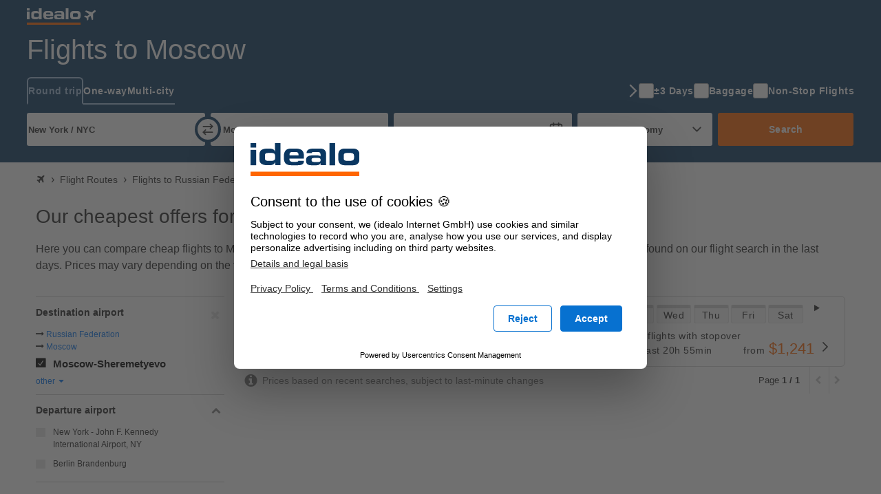

--- FILE ---
content_type: image/svg+xml
request_url: https://flight-cdn.idealo.net/bilder/fluglinie/icons/at.svg
body_size: 2759
content:
<svg width="24" height="24" viewBox="0 0 24 24" fill="none" xmlns="http://www.w3.org/2000/svg">
<rect width="24" height="24" rx="4" fill="#C20831"/>
<path d="M9.93872 16.0994V16.1013L12.8125 14.0128L12.6952 13.6512L10.6252 15.155L10.9742 14.0817L10.6669 13.8587L10.057 15.7348C9.10879 14.9911 8.66957 13.7714 8.92651 12.5933L8.60946 12.3635C8.23715 13.7636 8.76556 15.2491 9.93872 16.0994ZM11.8468 14.0448L9.77487 12.541H10.9034L11.0207 12.1793H9.04673C9.46364 11.0487 10.4875 10.2546 11.6859 10.1325L11.808 9.7611C10.3615 9.84255 9.11363 10.8025 8.66473 12.1793L11.5385 14.2678L11.8468 14.0448ZM9.92806 9.39265H9.94842C9.93485 9.2346 9.87958 9.14055 9.78069 9.10371C9.42292 8.96893 9.23095 8.67417 9.23095 8.34451C9.23095 7.96927 9.47043 7.73559 9.77293 7.73559C10.2005 7.73559 10.3556 8.23494 10.8443 8.23494C11.0198 8.23494 11.1642 8.13119 11.1642 8.04296V7.9906H11.0721C10.4584 7.9906 10.3644 7.37296 9.77293 7.37296C9.26876 7.37296 8.86833 7.77244 8.86833 8.34451C8.86833 8.92142 9.31433 9.39265 9.92806 9.39265ZM4.26488 13.4204H6.46674V13.402C6.24956 13.3351 6.04983 13.2168 5.88598 13.0587H4.26488C3.43979 13.0587 3.19643 12.9831 2.78825 12.541H8.38259C8.40683 12.4188 8.43785 12.2976 8.47372 12.1803H2L2.25015 12.477C2.90653 13.2546 3.15086 13.4204 4.26488 13.4204ZM11.0363 7.78795C11.3494 7.78795 11.5433 7.52713 11.5433 7.28667C11.5433 7.04039 11.4309 6.94149 11.3136 6.94149C11.2118 6.94149 11.1293 7.0239 11.1284 7.12571C11.1284 7.23528 11.2273 7.30897 11.301 7.30897C11.2059 7.45344 11.0624 7.50289 10.8773 7.48931C10.9354 7.40593 10.916 7.29151 10.8327 7.23334C10.8016 7.21201 10.7648 7.1994 10.727 7.1994C10.6368 7.1994 10.5447 7.28667 10.5447 7.39526C10.5457 7.60082 10.7386 7.78795 11.0363 7.78795ZM9.23095 15.698H6.57824C5.84914 15.698 5.57378 15.6369 5.23638 15.316H4.73706C5.27225 15.922 5.5699 16.0597 6.57921 16.0597H9.59744C9.46655 15.9472 9.34439 15.826 9.23095 15.698ZM8.01028 15.1793V15.1608C7.79213 15.0939 7.59337 14.9766 7.42854 14.8176H5.80842C5.07834 14.8176 4.80396 14.7575 4.46655 14.4375H3.96723C4.50242 15.0416 4.79911 15.1793 5.80938 15.1793H8.01028ZM7.23948 14.2998V14.2795C7.0223 14.2126 6.82354 14.0962 6.65872 13.9391H5.03665C4.30754 13.9391 4.03219 13.878 3.69478 13.5571H3.19546C3.73066 14.1631 4.02831 14.2998 5.03762 14.2998H7.23948ZM12.7388 8.30863C12.5585 8.30863 12.3762 8.52873 12.3093 8.84967C12.4198 8.85743 12.5313 8.87003 12.6399 8.88652C12.7117 8.6063 12.8367 8.47637 12.9405 8.45892C12.9036 8.37359 12.8328 8.30863 12.7388 8.30863ZM11.999 9.75528L10.9015 13.1353L11.2088 13.3583L11.9981 10.9256L12.3481 11.998H12.7281L12.1193 10.1208C13.3225 10.1664 14.3948 10.8955 14.8806 11.998H15.2703C14.7468 10.6483 13.4485 9.75722 12.001 9.75528M13.9585 9.93757V9.56815C13.3613 9.22782 12.6874 9.04359 12 9.03293C11.3116 9.04359 10.6378 9.22685 10.0396 9.56718V9.93757C10.6155 9.59821 11.2845 9.39362 12 9.39362C12.7155 9.39362 13.3836 9.59821 13.9585 9.93757ZM10.216 9.23169C10.3091 9.18903 10.4031 9.14831 10.4991 9.11146C10.4526 8.97184 10.3644 8.81186 10.1995 8.81186C10.1162 8.81186 10.0512 8.87876 10.024 8.95536C10.1006 8.98445 10.1627 9.05038 10.216 9.23169ZM10.4138 15.9792L10.0977 16.209C11.3126 16.9992 12.8891 16.9556 14.0593 16.1013H14.0613L12.9637 12.7213H12.5827L13.3729 15.154L12.4605 14.4918L12.1532 14.7158L13.7491 15.8754C12.7504 16.5493 11.4532 16.59 10.4138 15.9792ZM11.3601 8.88555C11.4697 8.86809 11.5802 8.85743 11.6917 8.84967C11.6238 8.5297 11.4415 8.30863 11.2622 8.30863C11.1672 8.30863 11.0973 8.37359 11.0595 8.45892C11.1642 8.47734 11.2893 8.6063 11.3601 8.88555ZM10.7056 8.55006C10.6174 8.55394 10.5408 8.61018 10.5117 8.69259C10.5893 8.70326 10.695 8.76725 10.7716 9.01838C10.8724 8.98832 10.9752 8.96117 11.0789 8.93887C11.0052 8.68969 10.8714 8.55006 10.7056 8.55006ZM19.262 15.316H18.7627C18.4262 15.6359 18.1509 15.698 17.4218 15.698H14.7691C14.6556 15.826 14.5334 15.9482 14.4035 16.0587H17.4218C18.4301 16.0587 18.7258 15.922 19.262 15.316ZM11.7828 12.1793L11.6645 12.541H14.2232L13.3108 13.2042L13.4282 13.5649L15.027 12.4042C15.3566 13.5629 14.994 14.8089 14.0923 15.6088L14.2135 15.9801C15.3382 15.0668 15.7842 13.5552 15.3353 12.1774L11.7828 12.1793ZM21.2108 12.541C20.8016 12.9812 20.5592 13.0587 19.7341 13.0587H18.113C17.9288 13.2265 17.7533 13.3341 17.5313 13.402V13.4223H19.7341C20.8472 13.4223 21.0935 13.2546 21.7489 12.4779L22 12.1803H15.5263C15.5621 12.2986 15.5922 12.4198 15.6164 12.5419L21.2108 12.541ZM11.6432 7.09953L12 6.83968L12.3578 7.09953L12.222 6.67969L12.5788 6.41984H12.1367L12 6L11.8643 6.41984H11.4212L11.7799 6.67969L11.6432 7.09953ZM20.0318 14.4365H19.5325C19.196 14.7565 18.9217 14.8176 18.1916 14.8176H16.5695C16.3863 14.9853 16.2098 15.093 15.9888 15.1608V15.1812H18.1916C19.2009 15.1802 19.4976 15.0406 20.0318 14.4365ZM20.8036 13.5571H20.3042C19.9668 13.8771 19.6925 13.9391 18.9624 13.9391H17.3413C17.158 14.1049 16.9816 14.2135 16.7596 14.2804V14.3008H18.9624C19.9717 14.3008 20.2684 14.1631 20.8036 13.5571ZM13.976 8.95633C13.9488 8.87973 13.8838 8.81379 13.8014 8.81379C13.6366 8.81379 13.5474 8.97281 13.5018 9.1134C13.5978 9.15025 13.6919 9.19 13.784 9.23363C13.8354 9.05038 13.8994 8.98348 13.976 8.95633ZM11.7722 8.27663C11.872 8.39202 11.9312 8.47928 11.9942 8.62278L11.999 8.62957L12.0039 8.62278C12.0679 8.48025 12.127 8.39202 12.2269 8.27663C12.1716 8.14671 12.094 8.02647 12 7.92176C11.9244 7.99448 11.81 8.17676 11.7722 8.27663ZM12.8367 7.99157V8.04393C12.8367 8.13216 12.9802 8.23397 13.1567 8.23397C13.6453 8.23397 13.8005 7.73656 14.228 7.73656C14.5296 7.73656 14.771 7.97024 14.771 8.34644C14.771 8.67611 14.5771 8.9699 14.2213 9.10468C14.1214 9.14152 14.0661 9.2346 14.0516 9.39362H14.0739C14.6876 9.39362 15.1336 8.92336 15.1336 8.34644C15.1336 7.77438 14.7341 7.3749 14.229 7.3749C13.6376 7.3749 13.5435 7.99254 12.9298 7.99254L12.8367 7.99157ZM12.4567 7.28473C12.4567 7.52422 12.6506 7.78601 12.9637 7.78601C13.2614 7.78601 13.4543 7.59888 13.4543 7.39235C13.4543 7.28279 13.3632 7.19649 13.2711 7.19649C13.1693 7.19649 13.0878 7.27891 13.0878 7.38072C13.0878 7.41853 13.0995 7.45538 13.1218 7.4864C12.9366 7.49998 12.7941 7.45053 12.6991 7.30606C12.795 7.29927 12.8697 7.21976 12.8716 7.1228C12.8716 7.02293 12.7882 6.93858 12.6855 6.93858C12.5691 6.94052 12.4567 7.04039 12.4567 7.28473ZM11.999 7.1451C11.8391 7.1451 11.7091 7.27503 11.7091 7.43502C11.7091 7.595 11.8391 7.72493 11.999 7.72493C12.159 7.72493 12.2889 7.595 12.2889 7.43502C12.2889 7.27503 12.159 7.1451 11.999 7.1451ZM13.4883 8.69356C13.4592 8.61115 13.3826 8.55394 13.2944 8.55103C13.1286 8.55103 12.9948 8.69065 12.9211 8.94081C13.0248 8.96311 13.1276 8.99026 13.2284 9.02032C13.305 8.76822 13.4097 8.70423 13.4883 8.69356Z" fill="white"/>
</svg>
